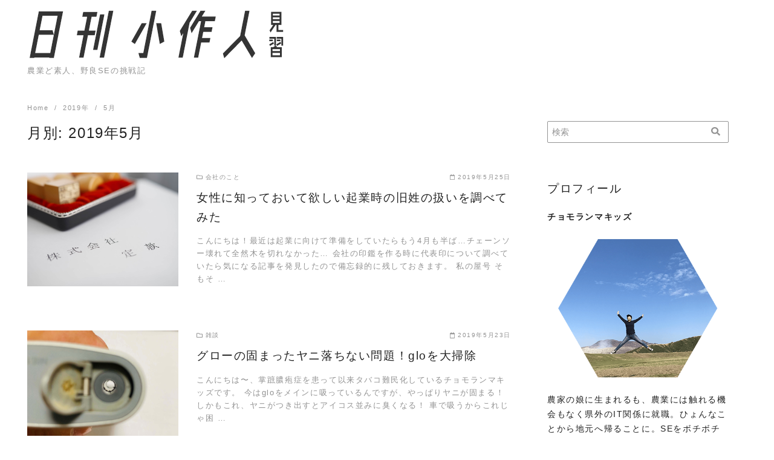

--- FILE ---
content_type: text/html; charset=UTF-8
request_url: https://chomolungma-kids.com/2019/05
body_size: 14291
content:
<!DOCTYPE html>
<html lang="ja"
	prefix="og: https://ogp.me/ns#" >
<head prefix="og: http://ogp.me/ns# fb: http://ogp.me/ns/fb# blog: http://ogp.me/ns/blog#">
<meta charset="UTF-8">
<meta name="viewport" content="width=device-width, initial-scale=1.0">
<meta http-equiv="X-UA-Compatible" content="IE=edge">
<meta name="format-detection" content="telephone=no" />
<title>5月, 2019 | 日刊 小作人(見習)</title>

<!-- All In One SEO Pack 3.6.2[363,396] -->

<meta name="keywords"  content="会社のこと,雑談,台所" />
<meta name="robots" content="noindex,follow" />

<script type="application/ld+json" class="aioseop-schema">{"@context":"https://schema.org","@graph":[{"@type":"Organization","@id":"https://chomolungma-kids.com/#organization","url":"https://chomolungma-kids.com/","name":"日刊 小作人(見習)","sameAs":[],"logo":{"@type":"ImageObject","@id":"https://chomolungma-kids.com/#logo","url":"https://chomolungma-kids.com/w/wp-content/uploads/2018/05/344e5c3bcd8346bcc109f46fc459f645.png","caption":""},"image":{"@id":"https://chomolungma-kids.com/#logo"}},{"@type":"WebSite","@id":"https://chomolungma-kids.com/#website","url":"https://chomolungma-kids.com/","name":"日刊 小作人(見習)","publisher":{"@id":"https://chomolungma-kids.com/#organization"}},{"@type":"CollectionPage","@id":"https://chomolungma-kids.com/2019/05#collectionpage","url":"https://chomolungma-kids.com/2019/05","inLanguage":"ja","name":"月別: 5月 2019","isPartOf":{"@id":"https://chomolungma-kids.com/#website"},"breadcrumb":{"@id":"https://chomolungma-kids.com/2019/05#breadcrumblist"}},{"@type":"BreadcrumbList","@id":"https://chomolungma-kids.com/2019/05#breadcrumblist","itemListElement":[{"@type":"ListItem","position":1,"item":{"@type":"WebPage","@id":"https://chomolungma-kids.com/","url":"https://chomolungma-kids.com/","name":"日刊 小作人(見習)"}},{"@type":"ListItem","position":2,"item":{"@type":"WebPage","@id":"https://chomolungma-kids.com/2019","url":"https://chomolungma-kids.com/2019","name":"年別: 2019"}},{"@type":"ListItem","position":3,"item":{"@type":"WebPage","@id":"https://chomolungma-kids.com/2019/05","url":"https://chomolungma-kids.com/2019/05","name":"月別: 5月 2019"}}]}]}</script>
<link rel="canonical" href="https://chomolungma-kids.com/2019/05" />
			<script type="text/javascript" >
				window.ga=window.ga||function(){(ga.q=ga.q||[]).push(arguments)};ga.l=+new Date;
				ga('create', 'UA-118000111-1', 'auto');
				// Plugins
				
				ga('send', 'pageview');
			</script>
			<script async src="https://www.google-analytics.com/analytics.js"></script>
			<!-- All In One SEO Pack -->
<link rel='dns-prefetch' href='//webfonts.xserver.jp' />
<link rel='dns-prefetch' href='//use.fontawesome.com' />
<link rel='dns-prefetch' href='//s.w.org' />
<link rel="alternate" type="application/rss+xml" title="日刊 小作人(見習) &raquo; フィード" href="https://chomolungma-kids.com/feed" />
<link rel="alternate" type="application/rss+xml" title="日刊 小作人(見習) &raquo; コメントフィード" href="https://chomolungma-kids.com/comments/feed" />
<link rel='stylesheet' id='crayon-css'  href='https://chomolungma-kids.com/w/wp-content/plugins/crayon-syntax-highlighter/css/min/crayon.min.css?ver=_2.7.2_beta'  media='all' />
<link rel='stylesheet' id='wp-block-library-css'  href='https://chomolungma-kids.com/w/wp-includes/css/dist/block-library/style.min.css?ver=5.0.22'  media='all' />
<link rel='stylesheet' id='wp-block-library-theme-css'  href='https://chomolungma-kids.com/w/wp-includes/css/dist/block-library/theme.min.css?ver=5.0.22'  media='all' />
<link rel='stylesheet' id='responsive-lightbox-swipebox-css'  href='https://chomolungma-kids.com/w/wp-content/plugins/responsive-lightbox/assets/swipebox/swipebox.min.css?ver=2.2.3'  media='all' />
<link rel='stylesheet' id='toc-screen-css'  href='https://chomolungma-kids.com/w/wp-content/plugins/table-of-contents-plus/screen.min.css?ver=1509'  media='all' />
<link rel='stylesheet' id='yyi_rinker_stylesheet-css'  href='https://chomolungma-kids.com/w/wp-content/plugins/yyi-rinker/css/style.css?v=1.0.9&#038;ver=5.0.22'  media='all' />
<link rel='stylesheet' id='ys-style-full-css'  href='https://chomolungma-kids.com/w/wp-content/themes/ystandard/css/ys-style-full.min.css?ver=2.16.0'  media='all' />
<style id='ys-style-full-inline-css' type='text/css'>
body{background-color:#ffffff;color:#222222;}.color__font-main{color:#222222;}.color__bg-main{background-color:#222222;}.color__font-sub,input:placeholder-shown,.sidebar .widget_recent_entries a:not(:hover),.sidebar .widget_categories a:not(:hover),.sidebar .widget_archive a:not(:hover),.sidebar .widget_nav_menu a:not(:hover),.sidebar .widget_pages a:not(:hover),.sidebar .widget_meta a:not(:hover),.sidebar .widget_calendar a:not(:hover),.sidebar .widget_ys_ranking a:not(:hover),.sidebar .widget_ys_taxonomy_posts a:not(:hover){color:#939393;}input::-webkit-input-placeholder{color:#939393;}input:-ms-input-placeholder{color:#939393;}input::-moz-placeholder{color:#939393;}.search-field{border-color:#939393;}.color__site-header{background-color:#ffffff;}.color__site-header,.color__site-title, .color__site-title:hover{color:#1e1e1e;}.color__site-dscr{color:#939393;}@media screen and (max-width: 959px) {.color__nav-bg--sp{background-color:#292b2c;}.color__nav-font--sp{color:#ffffff;}.global-nav__btn span{background-color:#292b2c;}#header__nav-toggle:checked~.global-nav__btn span{background-color:#ffffff;}}@media screen and (min-width: 960px) {.color__nav-bg--pc,.global-nav__sub-menu li{background-color:#ffffff;}.color__nav-font--pc{color:#939393;}.global-nav__item:not(.menu-item-has-children):hover{border-bottom:1px solid #939393;}}.site__footer{background-color:#292b2c;}.site__footer,.site__footer a, .site__footer a:hover{color:#ffffff;}.footer-sns__link{background-color:rgba(255,255,255,0.3);}.footer-sns__link:hover{background-color:rgba(255,255,255,0.5);}
</style>
<link rel='stylesheet' id='ys-style-block-css'  href='https://chomolungma-kids.com/w/wp-content/themes/ystandard/css/ys-wp-blocks.min.css?ver=2.16.0'  media='all' />
<link rel='stylesheet' id='style-css-css'  href='https://chomolungma-kids.com/w/wp-content/themes/ystandard-child/style.css?ver=2.16.0'  media='all' />
<script  src='https://chomolungma-kids.com/w/wp-includes/js/jquery/jquery.js?ver=1.12.4'></script>
<script  src='https://chomolungma-kids.com/w/wp-includes/js/jquery/jquery-migrate.min.js?ver=1.4.1'></script>
<script type='text/javascript'>
/* <![CDATA[ */
var CrayonSyntaxSettings = {"version":"_2.7.2_beta","is_admin":"0","ajaxurl":"https:\/\/chomolungma-kids.com\/w\/wp-admin\/admin-ajax.php","prefix":"crayon-","setting":"crayon-setting","selected":"crayon-setting-selected","changed":"crayon-setting-changed","special":"crayon-setting-special","orig_value":"data-orig-value","debug":""};
var CrayonSyntaxStrings = {"copy":"Press %s to Copy, %s to Paste","minimize":"Click To Expand Code"};
/* ]]> */
</script>
<script  src='https://chomolungma-kids.com/w/wp-content/plugins/crayon-syntax-highlighter/js/min/crayon.min.js?ver=_2.7.2_beta'></script>
<script  src='//webfonts.xserver.jp/js/xserver.js?ver=1.1.0'></script>
<script  src='https://chomolungma-kids.com/w/wp-content/plugins/responsive-lightbox/assets/swipebox/jquery.swipebox.min.js?ver=2.2.3'></script>
<script  src='https://chomolungma-kids.com/w/wp-content/plugins/responsive-lightbox/assets/infinitescroll/infinite-scroll.pkgd.min.js?ver=5.0.22'></script>
<script type='text/javascript'>
/* <![CDATA[ */
var rlArgs = {"script":"swipebox","selector":"lightbox","customEvents":"","activeGalleries":"1","animation":"1","hideCloseButtonOnMobile":"0","removeBarsOnMobile":"0","hideBars":"1","hideBarsDelay":"5000","videoMaxWidth":"1080","useSVG":"1","loopAtEnd":"0","woocommerce_gallery":"0","ajaxurl":"https:\/\/chomolungma-kids.com\/w\/wp-admin\/admin-ajax.php","nonce":"8deb3c8215"};
/* ]]> */
</script>
<script  src='https://chomolungma-kids.com/w/wp-content/plugins/responsive-lightbox/js/front.js?ver=2.2.3'></script>
<link rel="EditURI" type="application/rsd+xml" title="RSD" href="https://chomolungma-kids.com/w/xmlrpc.php?rsd" />
<link rel="wlwmanifest" type="application/wlwmanifest+xml" href="https://chomolungma-kids.com/w/wp-includes/wlwmanifest.xml" /> 
<style type="text/css">div#toc_container ul li {font-size: 100%;}</style><meta name="robots" content="noindex,follow">
<meta property="og:site_name" content="日刊 小作人(見習)" />
<meta property="og:locale" content="ja_JP" />
<meta property="og:type" content="website" />
<meta name="twitter:card" content="summary_large_image" />
</head>
<!-- head -->
<body class="archive date wp-custom-logo ystandard ystd no-amp entry-list--list">
<div id="page" class="site">
	<a class="skip-link screen-reader-text" href="#content">Skip to content</a>
	<header id="masthead" class="header site-header color__site-header">
				<div class="header__container container">
			<div class="header--1row">
				<div class="site-branding header__branding">
					<h1 class="site-title header__title color__site-title clear-headline"><a href="https://chomolungma-kids.com/" rel="home"><img width="428" height="81" src="https://chomolungma-kids.com/w/wp-content/uploads/2018/05/344e5c3bcd8346bcc109f46fc459f645.png" class="custom-logo" alt="日刊 小作人(見習)" srcset="https://chomolungma-kids.com/w/wp-content/uploads/2018/05/344e5c3bcd8346bcc109f46fc459f645.png 428w, https://chomolungma-kids.com/w/wp-content/uploads/2018/05/344e5c3bcd8346bcc109f46fc459f645-300x57.png 300w" sizes="(max-width: 428px) 100vw, 428px" /></a></h1><p class="site-description header__dscr color__site-dscr">農業ど素人、野良SEの挑戦記</p>				</div><!-- .site-branding -->
				<div class="header__nav">
									</div><!-- .header__nav -->
			</div><!-- .header_row -->
		</div><!-- .header__container -->
			</header><!-- .header .site-header -->
				<div id="content" class="site-content site__content">
	<div id="breadcrumbs" class="breadcrumbs">
	<div class="container">
		<ol class="breadcrumbs__list list-style--none color__font-sub" itemscope itemtype="http://schema.org/BreadcrumbList">
							<li class="breadcrumbs__item" itemprop="itemListElement" itemscope itemtype="http://schema.org/ListItem">
											<a class="color__font-sub" itemscope itemtype="http://schema.org/Thing" itemprop="item" href="https://chomolungma-kids.com/">
							<span itemprop="name">Home</span>
						</a>
										<meta itemprop="position" content="1" />
				</li>
							<li class="breadcrumbs__item" itemprop="itemListElement" itemscope itemtype="http://schema.org/ListItem">
											<a class="color__font-sub" itemscope itemtype="http://schema.org/Thing" itemprop="item" href="https://chomolungma-kids.com/2019">
							<span itemprop="name">2019年</span>
						</a>
										<meta itemprop="position" content="2" />
				</li>
							<li class="breadcrumbs__item" itemprop="itemListElement" itemscope itemtype="http://schema.org/ListItem">
											<span itemscope itemtype="http://schema.org/Thing" itemprop="item">
							<span itemprop="name">5月</span>
						</span>
										<meta itemprop="position" content="3" />
				</li>
					</ol>
	</div><!-- .container -->
</div><!-- #breadcrumbs.breadcrumbs --><div class="container">
	<div class="content-area content__wrap">
		<main id="main" class="site-main content__main archive__main">
										<header class="page-header archive__header">
	<h2 class="page-title archive__title clear-headline">月別: 2019年5月</h2></header><!-- .page-header -->				<div class="archive__list">
					<article id="post-885" class="entry-list clearfix post-885 post type-post status-publish format-standard has-post-thumbnail category-108">
	<div class="entry-list__thumbnail image-mask__wrap">
		<a href="https://chomolungma-kids.com/2019/05/25/885" class="entry-list__link ratio ratio__4-3">
							<figure class="entry-list__figure ratio__item ratio__image">
					<img width="1920" height="1440" src="https://chomolungma-kids.com/w/wp-content/uploads/2019/04/2c2b557c63b2f85f530779421228da89_m.jpg" class="entry-list__image wp-post-image" alt="" srcset="https://chomolungma-kids.com/w/wp-content/uploads/2019/04/2c2b557c63b2f85f530779421228da89_m.jpg 1920w, https://chomolungma-kids.com/w/wp-content/uploads/2019/04/2c2b557c63b2f85f530779421228da89_m-300x225.jpg 300w, https://chomolungma-kids.com/w/wp-content/uploads/2019/04/2c2b557c63b2f85f530779421228da89_m-768x576.jpg 768w, https://chomolungma-kids.com/w/wp-content/uploads/2019/04/2c2b557c63b2f85f530779421228da89_m-1024x768.jpg 1024w" sizes="(max-width: 1920px) 100vw, 1920px" />				</figure>
						<div class="image-mask flex flex--c-c">
				<p class="image-mask__text ">READ MORE</p>
			</div><!-- .image-mask -->
		</a>
	</div>
	<div class="entry-list__detail">
		<div class="entry__meta entry-list__meta color__font-sub flex flex--j-between">
							<p class="entry-list__cat"><i class="far fa-folder"></i><span class="category category-%e4%bc%9a%e7%a4%be%e3%81%ae%e3%81%93%e3%81%a8">会社のこと</span></p><!-- .entry-list__cat -->
										<p class="entry-list__date"><i class="far fa-calendar"></i><time class="updated" datetime="2019-05-25">2019年5月25日</time>
				</p><!-- .entry-list__date -->
					</div>
		<h3 class="entry-title entry-list__title clear-headline"><a class="entry-list__link" href="https://chomolungma-kids.com/2019/05/25/885">女性に知っておいて欲しい起業時の旧姓の扱いを調べてみた</a></h3>		<div class="entry-excerpt entry-list__excerpt color__font-sub">
			<p>こんにちは！最近は起業に向けて準備をしていたらもう4月も半ば…チェーンソー壊れて全然木を切れなかった… 会社の印鑑を作る時に代表印について調べていたら気になる記事を発見したので備忘録的に残しておきます。 私の屋号 そもそ …</p>
		</div><!-- .entry-list__excerpt -->
		<div class="entry__meta">
					</div><!-- .entry__meta -->
	</div><!-- .entry-list__detail -->
</article><!-- #post-## --><article id="post-889" class="entry-list clearfix post-889 post type-post status-publish format-standard has-post-thumbnail category-52">
	<div class="entry-list__thumbnail image-mask__wrap">
		<a href="https://chomolungma-kids.com/2019/05/23/889" class="entry-list__link ratio ratio__4-3">
							<figure class="entry-list__figure ratio__item ratio__image">
					<img width="3024" height="2094" src="https://chomolungma-kids.com/w/wp-content/uploads/2019/05/eae7fab0416674503eaf24510bb9a858.jpg" class="entry-list__image wp-post-image" alt="" srcset="https://chomolungma-kids.com/w/wp-content/uploads/2019/05/eae7fab0416674503eaf24510bb9a858.jpg 3024w, https://chomolungma-kids.com/w/wp-content/uploads/2019/05/eae7fab0416674503eaf24510bb9a858-300x208.jpg 300w, https://chomolungma-kids.com/w/wp-content/uploads/2019/05/eae7fab0416674503eaf24510bb9a858-768x532.jpg 768w, https://chomolungma-kids.com/w/wp-content/uploads/2019/05/eae7fab0416674503eaf24510bb9a858-1024x709.jpg 1024w" sizes="(max-width: 3024px) 100vw, 3024px" />				</figure>
						<div class="image-mask flex flex--c-c">
				<p class="image-mask__text ">READ MORE</p>
			</div><!-- .image-mask -->
		</a>
	</div>
	<div class="entry-list__detail">
		<div class="entry__meta entry-list__meta color__font-sub flex flex--j-between">
							<p class="entry-list__cat"><i class="far fa-folder"></i><span class="category category-%e9%9b%91%e8%ab%87">雑談</span></p><!-- .entry-list__cat -->
										<p class="entry-list__date"><i class="far fa-calendar"></i><time class="updated" datetime="2019-05-23">2019年5月23日</time>
				</p><!-- .entry-list__date -->
					</div>
		<h3 class="entry-title entry-list__title clear-headline"><a class="entry-list__link" href="https://chomolungma-kids.com/2019/05/23/889">グローの固まったヤニ落ちない問題！gloを大掃除</a></h3>		<div class="entry-excerpt entry-list__excerpt color__font-sub">
			<p>こんにちは〜、掌蹠膿疱症を患って以来タバコ難民化しているチョモランマキッズです。 今はgloをメインに吸っているんですが、やっぱりヤニが固まる！しかもこれ、ヤニがつき出すとアイコス並みに臭くなる！ 車で吸うからこれじゃ困 …</p>
		</div><!-- .entry-list__excerpt -->
		<div class="entry__meta">
					</div><!-- .entry__meta -->
	</div><!-- .entry-list__detail -->
</article><!-- #post-## --><article id="post-1627" class="entry-list clearfix post-1627 post type-post status-publish format-standard has-post-thumbnail category-kitchen">
	<div class="entry-list__thumbnail image-mask__wrap">
		<a href="https://chomolungma-kids.com/2019/05/05/1627" class="entry-list__link ratio ratio__4-3">
							<figure class="entry-list__figure ratio__item ratio__image">
					<img width="4032" height="3024" src="https://chomolungma-kids.com/w/wp-content/uploads/2020/10/IMG_1778.jpg" class="entry-list__image wp-post-image" alt="" srcset="https://chomolungma-kids.com/w/wp-content/uploads/2020/10/IMG_1778.jpg 4032w, https://chomolungma-kids.com/w/wp-content/uploads/2020/10/IMG_1778-300x225.jpg 300w, https://chomolungma-kids.com/w/wp-content/uploads/2020/10/IMG_1778-768x576.jpg 768w, https://chomolungma-kids.com/w/wp-content/uploads/2020/10/IMG_1778-1024x768.jpg 1024w" sizes="(max-width: 4032px) 100vw, 4032px" />				</figure>
						<div class="image-mask flex flex--c-c">
				<p class="image-mask__text ">READ MORE</p>
			</div><!-- .image-mask -->
		</a>
	</div>
	<div class="entry-list__detail">
		<div class="entry__meta entry-list__meta color__font-sub flex flex--j-between">
							<p class="entry-list__cat"><i class="far fa-folder"></i><span class="category category-kitchen">台所</span></p><!-- .entry-list__cat -->
										<p class="entry-list__date"><i class="far fa-calendar"></i><time class="updated" datetime="2019-05-05">2019年5月5日</time>
				</p><!-- .entry-list__date -->
					</div>
		<h3 class="entry-title entry-list__title clear-headline"><a class="entry-list__link" href="https://chomolungma-kids.com/2019/05/05/1627">しいたけ&#038;なめこ原木栽培-菌接種編-</a></h3>		<div class="entry-excerpt entry-list__excerpt color__font-sub">
			<p>どんも！手練れのおばあさんに憧れて椎茸とナメコを家で食べたくて原木を前回は準備しました！ 少し遅くなってしまいましたが、菌を接種していこうと思います！ それでは手順を見ていきましょ〜！ 用意した菌 しいたけ 椎茸種駒 【 …</p>
		</div><!-- .entry-list__excerpt -->
		<div class="entry__meta">
					</div><!-- .entry__meta -->
	</div><!-- .entry-list__detail -->
</article><!-- #post-## -->				</div><!-- .archive__list -->
				<nav class="pagination flex flex--j-center">
				<span class="pagination__item pagination__item--current flex flex--c-c">1</span>
			</nav>								</main><!-- .site-main -->
		<aside id="secondary" class="sidebar sidebar-widget widget-area">
		<div id="sidebar-wrapper" class="sidebar-wrapper">
							<div id="sidebar-widget" class="sidebar__widget clearfix">
					<div id="search-2" class="widget widget_search"><form role="search" method="get" class="search-form" action="https://chomolungma-kids.com/">
	<label>
		<input type="search" class="search-field color__font-sub" placeholder="検索" value="" name="s" />
	</label>
	<button type="submit" class="search-submit color__font-sub"><i class="fas fa-search"></i></button>
</form></div><div id="text-2" class="widget widget_text"><h2 class="widget-title">プロフィール</h2>			<div class="textwidget"><p><b>チョモランマキッズ</b><br />
<img src="https://chomolungma-kids.com/w/wp-content/uploads/2018/05/c8153eab0f60bc9e21bb2ab8651ee8d5.png" alt="" /><br />農家の娘に生まれるも、農業には触れる機会もなく県外のIT関係に就職。ひょんなことから地元へ帰ることに。SEをボチボチやりながら実家の手伝いをやってます。今は事務所が欲しくて、廃墟をリフォーム中。</p>
</div>
		</div>		<div id="recent-posts-2" class="widget widget_recent_entries">		<h2 class="widget-title">最近の投稿</h2>		<ul>
											<li>
					<a href="https://chomolungma-kids.com/2025/09/19/1770">片手でめくれる単語帳をフレックスノートでつくった</a>
									</li>
											<li>
					<a href="https://chomolungma-kids.com/2025/07/04/1764">ランニングと貧血と内膜ポリープ</a>
									</li>
											<li>
					<a href="https://chomolungma-kids.com/2025/06/27/1751">子宮内膜ポリープ摘出後２ヶ月。PMSを治したい全女性に捧ぐ</a>
									</li>
											<li>
					<a href="https://chomolungma-kids.com/2025/06/27/1749">子宮内膜 ポリープ を 掻爬 で摘出</a>
									</li>
											<li>
					<a href="https://chomolungma-kids.com/2025/04/29/1747">子宮内膜ポリープを取るまでにしていること</a>
									</li>
					</ul>
		</div><div id="tag_cloud-2" class="widget widget_tag_cloud"><h2 class="widget-title">おすすめタグ</h2><div class="tagcloud"><a href="https://chomolungma-kids.com/tag/diy" class="tag-cloud-link tag-link-20 tag-link-position-1" style="font-size: 18.181818181818pt;" aria-label="DIY (4個の項目)">DIY</a>
<a href="https://chomolungma-kids.com/tag/envelope" class="tag-cloud-link tag-link-58 tag-link-position-2" style="font-size: 8pt;" aria-label="envelope (1個の項目)">envelope</a>
<a href="https://chomolungma-kids.com/tag/git" class="tag-cloud-link tag-link-3 tag-link-position-3" style="font-size: 8pt;" aria-label="Git (1個の項目)">Git</a>
<a href="https://chomolungma-kids.com/tag/material-dashboard" class="tag-cloud-link tag-link-126 tag-link-position-4" style="font-size: 12.581818181818pt;" aria-label="material dashboard (2個の項目)">material dashboard</a>
<a href="https://chomolungma-kids.com/tag/material%e3%83%87%e3%82%b6%e3%82%a4%e3%83%b3" class="tag-cloud-link tag-link-125 tag-link-position-5" style="font-size: 12.581818181818pt;" aria-label="materialデザイン (2個の項目)">materialデザイン</a>
<a href="https://chomolungma-kids.com/tag/minimalight" class="tag-cloud-link tag-link-56 tag-link-position-6" style="font-size: 8pt;" aria-label="minimalight (1個の項目)">minimalight</a>
<a href="https://chomolungma-kids.com/tag/shelt" class="tag-cloud-link tag-link-57 tag-link-position-7" style="font-size: 8pt;" aria-label="shelt (1個の項目)">shelt</a>
<a href="https://chomolungma-kids.com/tag/sourcetree" class="tag-cloud-link tag-link-5 tag-link-position-8" style="font-size: 8pt;" aria-label="Sourcetree (1個の項目)">Sourcetree</a>
<a href="https://chomolungma-kids.com/tag/ssh" class="tag-cloud-link tag-link-4 tag-link-position-9" style="font-size: 8pt;" aria-label="SSH (1個の項目)">SSH</a>
<a href="https://chomolungma-kids.com/tag/standardsply" class="tag-cloud-link tag-link-55 tag-link-position-10" style="font-size: 8pt;" aria-label="standardsply (1個の項目)">standardsply</a>
<a href="https://chomolungma-kids.com/tag/vue" class="tag-cloud-link tag-link-123 tag-link-position-11" style="font-size: 12.581818181818pt;" aria-label="Vue (2個の項目)">Vue</a>
<a href="https://chomolungma-kids.com/tag/vuetify" class="tag-cloud-link tag-link-124 tag-link-position-12" style="font-size: 12.581818181818pt;" aria-label="Vuetify (2個の項目)">Vuetify</a>
<a href="https://chomolungma-kids.com/tag/%e3%82%a6%e3%82%b8%e8%99%ab" class="tag-cloud-link tag-link-54 tag-link-position-13" style="font-size: 8pt;" aria-label="ウジ虫 (1個の項目)">ウジ虫</a>
<a href="https://chomolungma-kids.com/tag/%e3%82%a8%e3%83%83%e3%82%af%e3%82%b9%e3%82%b5%e3%83%bc%e3%83%90%e3%83%bc" class="tag-cloud-link tag-link-2 tag-link-position-14" style="font-size: 8pt;" aria-label="エックスサーバー (1個の項目)">エックスサーバー</a>
<a href="https://chomolungma-kids.com/tag/%e3%82%aa%e3%82%a4%e3%83%ab%e3%82%b9%e3%83%86%e3%82%a4%e3%83%b3" class="tag-cloud-link tag-link-21 tag-link-position-15" style="font-size: 8pt;" aria-label="オイルステイン (1個の項目)">オイルステイン</a>
<a href="https://chomolungma-kids.com/tag/%e3%82%ad%e3%82%af%e3%83%a9%e3%82%b2" class="tag-cloud-link tag-link-34 tag-link-position-16" style="font-size: 8pt;" aria-label="キクラゲ (1個の項目)">キクラゲ</a>
<a href="https://chomolungma-kids.com/tag/%e3%82%ad%e3%83%8e%e3%82%b3" class="tag-cloud-link tag-link-35 tag-link-position-17" style="font-size: 8pt;" aria-label="キノコ (1個の項目)">キノコ</a>
<a href="https://chomolungma-kids.com/tag/%e3%82%b1%e3%83%ac%e3%83%b3%e4%bd%9c%e6%a5%ad" class="tag-cloud-link tag-link-23 tag-link-position-18" style="font-size: 8pt;" aria-label="ケレン作業 (1個の項目)">ケレン作業</a>
<a href="https://chomolungma-kids.com/tag/%e3%82%b5%e3%83%93%e3%82%ad%e3%83%a9%e3%83%bc%e3%83%97%e3%83%ad" class="tag-cloud-link tag-link-22 tag-link-position-19" style="font-size: 8pt;" aria-label="サビキラープロ (1個の項目)">サビキラープロ</a>
<a href="https://chomolungma-kids.com/tag/%e3%82%b5%e3%83%93%e8%90%bd%e3%81%97" class="tag-cloud-link tag-link-24 tag-link-position-20" style="font-size: 8pt;" aria-label="サビ落し (1個の項目)">サビ落し</a>
<a href="https://chomolungma-kids.com/tag/%e3%82%b5%e3%83%93%e8%bb%a2%e6%8f%9b%e6%9d%90" class="tag-cloud-link tag-link-28 tag-link-position-21" style="font-size: 8pt;" aria-label="サビ転換材 (1個の項目)">サビ転換材</a>
<a href="https://chomolungma-kids.com/tag/%e3%83%93%e3%82%aa%e3%83%81%e3%83%b3" class="tag-cloud-link tag-link-80 tag-link-position-22" style="font-size: 12.581818181818pt;" aria-label="ビオチン (2個の項目)">ビオチン</a>
<a href="https://chomolungma-kids.com/tag/%e3%83%93%e3%82%bf%e3%83%9f%e3%83%b3c" class="tag-cloud-link tag-link-82 tag-link-position-23" style="font-size: 12.581818181818pt;" aria-label="ビタミンC (2個の項目)">ビタミンC</a>
<a href="https://chomolungma-kids.com/tag/%e3%83%95%e3%83%ad%e3%83%bc%e3%83%aa%e3%83%b3%e3%82%b0" class="tag-cloud-link tag-link-51 tag-link-position-24" style="font-size: 8pt;" aria-label="フローリング (1個の項目)">フローリング</a>
<a href="https://chomolungma-kids.com/tag/%e3%83%9f%e3%83%a4%e3%83%aa%e3%82%b5%e3%83%b3" class="tag-cloud-link tag-link-81 tag-link-position-25" style="font-size: 12.581818181818pt;" aria-label="ミヤリサン (2個の項目)">ミヤリサン</a>
<a href="https://chomolungma-kids.com/tag/%e4%b8%bb%e5%a9%a6%e6%b9%bf%e7%96%b9" class="tag-cloud-link tag-link-71 tag-link-position-26" style="font-size: 20.218181818182pt;" aria-label="主婦湿疹 (5個の項目)">主婦湿疹</a>
<a href="https://chomolungma-kids.com/tag/%e5%88%86%e8%9c%82" class="tag-cloud-link tag-link-39 tag-link-position-27" style="font-size: 8pt;" aria-label="分蜂 (1個の項目)">分蜂</a>
<a href="https://chomolungma-kids.com/tag/%e5%a1%97%e8%a3%85" class="tag-cloud-link tag-link-19 tag-link-position-28" style="font-size: 8pt;" aria-label="塗装 (1個の項目)">塗装</a>
<a href="https://chomolungma-kids.com/tag/%e5%ae%8c%e6%b2%bb" class="tag-cloud-link tag-link-120 tag-link-position-29" style="font-size: 12.581818181818pt;" aria-label="完治 (2個の項目)">完治</a>
<a href="https://chomolungma-kids.com/tag/%e5%ba%8a%e5%bc%b5%e3%82%8a" class="tag-cloud-link tag-link-50 tag-link-position-30" style="font-size: 8pt;" aria-label="床張り (1個の項目)">床張り</a>
<a href="https://chomolungma-kids.com/tag/%e6%8e%8c%e8%b9%a0%e8%86%bf%e7%96%b1%e7%97%87" class="tag-cloud-link tag-link-70 tag-link-position-31" style="font-size: 22pt;" aria-label="掌蹠膿疱症 (6個の項目)">掌蹠膿疱症</a>
<a href="https://chomolungma-kids.com/tag/%e6%a0%b9%e5%a4%aa" class="tag-cloud-link tag-link-49 tag-link-position-32" style="font-size: 8pt;" aria-label="根太 (1個の項目)">根太</a>
<a href="https://chomolungma-kids.com/tag/%e6%b0%b4%e6%b3%a1" class="tag-cloud-link tag-link-72 tag-link-position-33" style="font-size: 18.181818181818pt;" aria-label="水泡 (4個の項目)">水泡</a>
<a href="https://chomolungma-kids.com/tag/%e6%b1%97%e7%96%b1" class="tag-cloud-link tag-link-115 tag-link-position-34" style="font-size: 12.581818181818pt;" aria-label="汗疱 (2個の項目)">汗疱</a>
<a href="https://chomolungma-kids.com/tag/%e6%b9%bf%e7%96%b9" class="tag-cloud-link tag-link-74 tag-link-position-35" style="font-size: 12.581818181818pt;" aria-label="湿疹 (2個の項目)">湿疹</a>
<a href="https://chomolungma-kids.com/tag/%e7%97%9b%e3%81%bf" class="tag-cloud-link tag-link-121 tag-link-position-36" style="font-size: 12.581818181818pt;" aria-label="痛み (2個の項目)">痛み</a>
<a href="https://chomolungma-kids.com/tag/%e8%85%90%e9%a3%9f" class="tag-cloud-link tag-link-30 tag-link-position-37" style="font-size: 8pt;" aria-label="腐食 (1個の項目)">腐食</a>
<a href="https://chomolungma-kids.com/tag/%e8%87%aa%e7%94%9f" class="tag-cloud-link tag-link-36 tag-link-position-38" style="font-size: 8pt;" aria-label="自生 (1個の項目)">自生</a>
<a href="https://chomolungma-kids.com/tag/%e8%9b%86%e8%99%ab" class="tag-cloud-link tag-link-53 tag-link-position-39" style="font-size: 12.581818181818pt;" aria-label="蛆虫 (2個の項目)">蛆虫</a>
<a href="https://chomolungma-kids.com/tag/%e8%b5%a4%e3%82%b5%e3%83%93" class="tag-cloud-link tag-link-26 tag-link-position-40" style="font-size: 8pt;" aria-label="赤サビ (1個の項目)">赤サビ</a>
<a href="https://chomolungma-kids.com/tag/%e8%b5%a4%e9%8c%86" class="tag-cloud-link tag-link-25 tag-link-position-41" style="font-size: 8pt;" aria-label="赤錆 (1個の項目)">赤錆</a>
<a href="https://chomolungma-kids.com/tag/%e8%be%b2%e5%ae%b6" class="tag-cloud-link tag-link-40 tag-link-position-42" style="font-size: 12.581818181818pt;" aria-label="農家 (2個の項目)">農家</a>
<a href="https://chomolungma-kids.com/tag/%e9%89%84" class="tag-cloud-link tag-link-29 tag-link-position-43" style="font-size: 8pt;" aria-label="鉄 (1個の項目)">鉄</a>
<a href="https://chomolungma-kids.com/tag/%e9%a4%8a%e8%9c%82" class="tag-cloud-link tag-link-38 tag-link-position-44" style="font-size: 8pt;" aria-label="養蜂 (1個の項目)">養蜂</a>
<a href="https://chomolungma-kids.com/tag/%e9%bb%92%e3%82%b5%e3%83%93" class="tag-cloud-link tag-link-27 tag-link-position-45" style="font-size: 8pt;" aria-label="黒サビ (1個の項目)">黒サビ</a></div>
</div><div id="categories-2" class="widget widget_categories"><h2 class="widget-title">カテゴリー</h2>		<ul>
	<li class="cat-item cat-item-10"><a href="https://chomolungma-kids.com/category/diy" >DIY</a>
<ul class='children'>
	<li class="cat-item cat-item-47"><a href="https://chomolungma-kids.com/category/diy/inside" >内装</a>
</li>
	<li class="cat-item cat-item-18"><a href="https://chomolungma-kids.com/category/diy/paint" >塗装</a>
</li>
	<li class="cat-item cat-item-11"><a href="https://chomolungma-kids.com/category/diy/gaiheki" >外壁</a>
</li>
	<li class="cat-item cat-item-128"><a href="https://chomolungma-kids.com/category/diy/restore" >家電修理</a>
</li>
	<li class="cat-item cat-item-12"><a href="https://chomolungma-kids.com/category/diy/roof" >屋根</a>
</li>
</ul>
</li>
	<li class="cat-item cat-item-84"><a href="https://chomolungma-kids.com/category/bike" >カフェレーサー化計画</a>
</li>
	<li class="cat-item cat-item-122"><a href="https://chomolungma-kids.com/category/%e3%82%ac%e3%82%b8%e3%82%a7%e3%83%83%e3%83%88" >ガジェット</a>
</li>
	<li class="cat-item cat-item-6"><a href="https://chomolungma-kids.com/category/system" >システム</a>
<ul class='children'>
	<li class="cat-item cat-item-7"><a href="https://chomolungma-kids.com/category/system/dev" >開発環境</a>
</li>
</ul>
</li>
	<li class="cat-item cat-item-32"><a href="https://chomolungma-kids.com/category/friends" >仲間</a>
<ul class='children'>
	<li class="cat-item cat-item-138"><a href="https://chomolungma-kids.com/category/friends/bsf" >アメリカミズアブ-ブラックソルジャーフライ-</a>
</li>
	<li class="cat-item cat-item-33"><a href="https://chomolungma-kids.com/category/friends/chicken" >ニワトリ</a>
</li>
	<li class="cat-item cat-item-17"><a href="https://chomolungma-kids.com/category/friends/beekeepingbee" >養蜂</a>
</li>
</ul>
</li>
	<li class="cat-item cat-item-108"><a href="https://chomolungma-kids.com/category/%e4%bc%9a%e7%a4%be%e3%81%ae%e3%81%93%e3%81%a8" >会社のこと</a>
</li>
	<li class="cat-item cat-item-155"><a href="https://chomolungma-kids.com/category/condition" >体調の記録</a>
</li>
	<li class="cat-item cat-item-149"><a href="https://chomolungma-kids.com/category/%e5%81%a5%e5%ba%b7%e3%83%bb%e3%82%b5%e3%83%97%e3%83%aa" >健康・サプリ</a>
</li>
	<li class="cat-item cat-item-37"><a href="https://chomolungma-kids.com/category/kitchen" >台所</a>
</li>
	<li class="cat-item cat-item-48"><a href="https://chomolungma-kids.com/category/%e6%8e%8c%e8%b9%a0%e8%86%bf%e7%96%b1%e7%97%87%e3%81%97%e3%82%87%e3%81%86%e3%81%9b%e3%81%8d%e3%81%ae%e3%81%bb%e3%81%86%e3%81%97%e3%82%87%e3%81%86" >掌蹠膿疱症(しょうせきのほうしょう)</a>
<ul class='children'>
	<li class="cat-item cat-item-142"><a href="https://chomolungma-kids.com/category/%e6%8e%8c%e8%b9%a0%e8%86%bf%e7%96%b1%e7%97%87%e3%81%97%e3%82%87%e3%81%86%e3%81%9b%e3%81%8d%e3%81%ae%e3%81%bb%e3%81%86%e3%81%97%e3%82%87%e3%81%86/%e8%85%b8%e6%b4%bb" >腸活</a>
</li>
</ul>
</li>
	<li class="cat-item cat-item-13"><a href="https://chomolungma-kids.com/category/forestry" >木こりごっこ</a>
<ul class='children'>
	<li class="cat-item cat-item-15"><a href="https://chomolungma-kids.com/category/forestry/trees" >雑木林</a>
</li>
</ul>
</li>
	<li class="cat-item cat-item-1"><a href="https://chomolungma-kids.com/category/%e6%9c%aa%e5%88%86%e9%a1%9e" >未分類</a>
</li>
	<li class="cat-item cat-item-8"><a href="https://chomolungma-kids.com/category/agri" >農家</a>
<ul class='children'>
	<li class="cat-item cat-item-9"><a href="https://chomolungma-kids.com/category/agri/sansai" >山菜</a>
</li>
	<li class="cat-item cat-item-31"><a href="https://chomolungma-kids.com/category/agri/grass" >草</a>
</li>
	<li class="cat-item cat-item-46"><a href="https://chomolungma-kids.com/category/agri/%e9%81%93%e5%85%b7" >道具</a>
</li>
</ul>
</li>
	<li class="cat-item cat-item-52"><a href="https://chomolungma-kids.com/category/%e9%9b%91%e8%ab%87" >雑談</a>
</li>
		</ul>
</div><div id="archives-2" class="widget widget_archive"><h2 class="widget-title">アーカイブ</h2>		<ul>
			<li><a href='https://chomolungma-kids.com/2025/09'>2025年9月</a></li>
	<li><a href='https://chomolungma-kids.com/2025/07'>2025年7月</a></li>
	<li><a href='https://chomolungma-kids.com/2025/06'>2025年6月</a></li>
	<li><a href='https://chomolungma-kids.com/2025/04'>2025年4月</a></li>
	<li><a href='https://chomolungma-kids.com/2025/03'>2025年3月</a></li>
	<li><a href='https://chomolungma-kids.com/2025/02'>2025年2月</a></li>
	<li><a href='https://chomolungma-kids.com/2024/11'>2024年11月</a></li>
	<li><a href='https://chomolungma-kids.com/2024/09'>2024年9月</a></li>
	<li><a href='https://chomolungma-kids.com/2024/01'>2024年1月</a></li>
	<li><a href='https://chomolungma-kids.com/2020/10'>2020年10月</a></li>
	<li><a href='https://chomolungma-kids.com/2020/09'>2020年9月</a></li>
	<li><a href='https://chomolungma-kids.com/2020/08'>2020年8月</a></li>
	<li><a href='https://chomolungma-kids.com/2020/07'>2020年7月</a></li>
	<li><a href='https://chomolungma-kids.com/2020/06'>2020年6月</a></li>
	<li><a href='https://chomolungma-kids.com/2020/05'>2020年5月</a></li>
	<li><a href='https://chomolungma-kids.com/2020/04'>2020年4月</a></li>
	<li><a href='https://chomolungma-kids.com/2020/02'>2020年2月</a></li>
	<li><a href='https://chomolungma-kids.com/2019/11'>2019年11月</a></li>
	<li><a href='https://chomolungma-kids.com/2019/10'>2019年10月</a></li>
	<li><a href='https://chomolungma-kids.com/2019/05'>2019年5月</a></li>
	<li><a href='https://chomolungma-kids.com/2019/03'>2019年3月</a></li>
	<li><a href='https://chomolungma-kids.com/2019/02'>2019年2月</a></li>
	<li><a href='https://chomolungma-kids.com/2019/01'>2019年1月</a></li>
	<li><a href='https://chomolungma-kids.com/2018/10'>2018年10月</a></li>
	<li><a href='https://chomolungma-kids.com/2018/09'>2018年9月</a></li>
	<li><a href='https://chomolungma-kids.com/2018/08'>2018年8月</a></li>
	<li><a href='https://chomolungma-kids.com/2018/07'>2018年7月</a></li>
	<li><a href='https://chomolungma-kids.com/2018/05'>2018年5月</a></li>
	<li><a href='https://chomolungma-kids.com/2018/04'>2018年4月</a></li>
		</ul>
		</div>				</div>
								</div>
</aside><!-- .sidebar .widget-area -->
	</div><!-- .content-area -->
</div><!-- .container -->
	</div><!-- .site-content -->
		<footer id="footer" class="site-footer site__footer">
		<div class="container">
			<div class="site-info site__info footer__section">
	Copyright &copy; 2026 <a href="https://chomolungma-kids.com/" rel="home">日刊 小作人(見習)</a> All Rights Reserved.</div>		</div><!-- .container -->
	</footer><!-- .site-footer -->
</div><!-- .site -->
<script type="application/ld+json">[
    {
        "@context": "http://schema.org",
        "@type": "Article",
        "mainEntityOfPage": {
            "@type": "WebPage",
            "@id": "https://chomolungma-kids.com/2019/05/25/885"
        },
        "name": "女性に知っておいて欲しい起業時の旧姓の扱いを調べてみた",
        "headline": "女性に知っておいて欲しい起業時の旧姓の扱いを調べてみた",
        "description": "こんにちは！最近は起業に向けて準備をしていたらもう4月も半ば…チェーンソー壊れて全然木を切れなかった… 会社の印鑑を作る時に代表印について調べていたら気になる記事を発見したので備忘録的に残しておきます。 私の屋号 そもそ",
        "articleBody": "こんにちは！最近は起業に向けて準備をしていたらもう4月も半ば…チェーンソー壊れて全然木を切れなかった… 会社の印鑑を作る時に代表印について調べていたら気になる記事を発見したので備忘録的に残しておきます。 私の屋号 そもそもなのですが、私は現在自営業として税務署に届出をしています。なので税務署から色々書類やら、下請業法のアンケートなどなど色々届きますw 自営業をされている方はご存知かと思いますが、開業届には「屋号」の登録ができますよね。屋号はいくつあっても構わないからとりあえず羅列で書いて、領収書はどれか当てはまるものを使えばいいよ！と、税務署のおっちゃんに言われたので今4つの屋号を使い回しています。※でも税務署の人って言うことがみんなバラバラで全然信用がおけないですw 屋号1(会社名的なもの)　請求書とかに書いてる名前主にシステムで使用屋号2(店舗の名前)　店舗で発行する領収書に屋号1をプラスして記載　結婚後の姓名　契約が必要な時には本名で書く結婚前の姓名　取引先から呼ばれる、名刺はコレいわゆるビジネスネーム 多分屋号って、税務署や各機関がこの個人がこう自称してる！って言うのがわかれば問題ないんだろうな〜っておもいます。たぶん届出さえしていれば何個でもいいのかも。 ポストにも4つ貼り付けています。郵便物届かなかったり返送されたりしたので…。恥ずかしい…。 再燃する旧姓使用 個人事業主になったのはタイミングもありましたが、一番の理由は結婚するタイミングで会社に辞意を表明していたんですが転職先で結婚後の姓を名乗るのがその当時は受け入れられなかったからですw たぶんマリッジブルーだったんだろうなと今になって思いますwwwう〜ん転職先はいい年収だったから、ちょっともったいなかったって今は思います。 そんな感じでのらりくらりと自営業を続けてきました。 前置きが長くなりましたが…ここにきて、起業することになり色々調べると法人登記には旧姓も(!)登録できるという記事を見つけました。 役員の登記の添付書面・役員欄の氏の記録が変わりました（平成２７年２月２７日から） http://www.moj.go.jp/MINJI/minji06_00085.html つうことは、代表者印もカッコつけて入れれるの？ほんでほんで、契約書も新姓と旧姓を併記できる？ たくさんのハテナが浮かんできました！！ しかしコッソリ変えてんな…１億総活躍社会とか言っといてそりゃないだろ… なんで旧姓に拘るの？ ん〜…今はそこまで拘っていないですが…。 色々不便な点はたくさんありますね。 親子の関係を証明するために戸籍謄本と附票の提出を求められる取引先や社内の人がいつまでも旧姓で呼んでくる。間違ってもないので訂正するのもよくわからない親の代わりに動こうとしても、苗字が違うだけで色々聞かれて不快旧姓も使ってるからいつまでも新姓に戸惑うw 今は逆に2つ名前があるのも色々メリットがあるなぐへへへwと思ってますw 親子関係の証明は今まで２回ほどありましたが、こいつら正気かよwとおもって提出を拒んで利益を享受できませんでしたw民間企業でこれってありなの？まあそれしかないんだけどね…証明方法がw ま、選択的夫婦別性が有れば本当にいいなあ〜って思います。ここで選択的夫婦別性の議論をしようとは思いませんがw グダグダと書いてしまいましたが、契約書が一番懸念しています。 たぶん名刺は旧姓で配るので、実際契約書を交わす時に「ハテナ」になるだろうな〜ってちょっと思ってるHPの会社概要に旧姓で記載しても問題ないかも！ 契約書は訳を説明すればどうにかなりそうw代表者印はたぶん大事な印鑑みたいな感じするから、べつに新姓でも全然オッケー。そんな見る人いないだろうし。 起業方法 司法書士に依頼するか、自分でやるか…。色々調べることも多いので、勉強がてらfreeeの会社設立を補助的に使いながら進めて行こうと思います。自営業を始めてからずっとfreeeで会計をしていたので、もう手放せないですw 起業freeeに聞いて見た！ 旧姓を記載できるってことを知っていざ起業申し込みのフォームに記入を進めていくと、旧姓を記載する場所がない。う〜んあまりメジャーな話じゃないけど、あってくれたらどんなに嬉しかったことか…。なので鼻息荒めに聞いて見ました！ Q.旧姓を記載する場所が申請フォーム状に見当たらないですがこれでは旧姓を記載できないのですが…。 A.記載項目自体はないですが、印刷後に手書きにて記していただいたら大丈夫ですよ！ ほほう！そうなのか！ってことで私は手書きで記載して提出することにしました。 できれば、項目として用意してくれたら嬉しいのに…。 まとめ 旧姓が記載できるってことはとてもいい傾向だなと思いました。でももっと周知徹底して欲しい…。 早く選択的夫婦別性にならないかな〜！",
        "author": {
            "@type": "Person",
            "name": "チョモランマキッズ"
        },
        "datePublished": "2019-05-25T20:30:22+09:00",
        "dateModified": "2019-05-23T20:39:40+00:00",
        "image": {
            "@type": "ImageObject",
            "url": "https://chomolungma-kids.com/w/wp-content/uploads/2019/04/2c2b557c63b2f85f530779421228da89_m.jpg",
            "width": 1920,
            "height": 1440
        },
        "articleSection": "台所",
        "url": "https://chomolungma-kids.com/2019/05/25/885",
        "publisher": {
            "@type": "Organization",
            "name": "日刊 小作人(見習)",
            "logo": {
                "@type": "ImageObject",
                "url": "https://chomolungma-kids.com/w/wp-content/uploads/2018/05/344e5c3bcd8346bcc109f46fc459f645.png",
                "width": 317,
                "height": 60
            }
        }
    },
    {
        "@context": "http://schema.org",
        "@type": "Article",
        "mainEntityOfPage": {
            "@type": "WebPage",
            "@id": "https://chomolungma-kids.com/2019/05/23/889"
        },
        "name": "グローの固まったヤニ落ちない問題！gloを大掃除",
        "headline": "グローの固まったヤニ落ちない問題！gloを大掃除",
        "description": "こんにちは〜、掌蹠膿疱症を患って以来タバコ難民化しているチョモランマキッズです。 今はgloをメインに吸っているんですが、やっぱりヤニが固まる！しかもこれ、ヤニがつき出すとアイコス並みに臭くなる！ 軽くホラー 車で吸うか",
        "articleBody": "こんにちは〜、掌蹠膿疱症を患って以来タバコ難民化しているチョモランマキッズです。 今はgloをメインに吸っているんですが、やっぱりヤニが固まる！しかもこれ、ヤニがつき出すとアイコス並みに臭くなる！ 軽くホラー 車で吸うからこれじゃ困る！いろいろ記事が出回っていますが、最強のヤニ落とし方法を発見したんじゃないか！？ですが完全自己責任です。壊れても責任はとりません！ glo付属のブラシ 普段からマメにこのブラシで掃除していたら、そんなにつかないのでしょうか？２台目ですが、気をつけて１０本に1回とか掃除していてもついてる気がする… これは日常のちょっとした汚れを落とす。みたいな感じで使用しています。 無水エタノールと綿棒 これは毎晩欠かさず行っていました。アイコスの綿棒洗浄力はピカイチですが、いかんせんお値段が…日々のお手入れは付属ブラシ＋エタノールと綿棒で行っています！ 植物性発酵 エタノール 無水(100mL)posted with カエレバ楽天市場AmazonYahooショッピング7netWowma ピジョン ベビー綿棒（細軸）(200本入)posted with カエレバ楽天市場AmazonYahooショッピング7netWowma 耳かき 結構突っ込んだことある方いるのでは？上から入れてチョコチョコ〜って本体を回しながら取ると結構ボロボロ落ちてきます。ちなみに耳かきは上から突っ込んで使用するのが吉。金属は鉄の部分を傷つけるかもしれないので、竹のやつがいいです！ すすたけ凡天耳かき(1コ入)posted with カエレバ楽天市場AmazonYahooショッピング7netWowma ヘアピン BSアメリカヘアピン HK0181(約40g)posted with カエレバ楽天市場AmazonYahooショッピング7netWowma ヘアピンはgloの下の穴から突っ込んで使用します。これが意外と取れるんですが、写真はちょっと難しいので図をご覧ください。 グローを断面から見たイメージ ここにめちゃくちゃ固まったヤニがたまって匂いがすごい！どんどん香ばしくなる。 ヘアピンを「く」の字に広げて、下からゴシゴシ入れます。このヤニポイントに突っ掛かりを感じるはずなので、突っ掛かりがなくなるまで下からゴシゴシと押すイメージです。 金属部分は傷つけると、ニッケルとかなんか溶け出てきそうなんで傷つけないように慎重かつ大胆に！ すると…なんということでしょう…！ 採取したヤニカスw 結構な量が採れるんです…。 そらくさいはずだわw アイコス用の掃除綿棒 アイコス クリーニングスティック 30本posted with カエレバ楽天市場AmazonYahooショッピング7netWowma グローの綿棒真っ黒！ 大掃除の仕上げは洗浄力が高い気がする、アイコスのクリーニング綿棒です！ゴシゴシするとかなり取れます！ まとめ たばこやめろ",
        "author": {
            "@type": "Person",
            "name": "チョモランマキッズ"
        },
        "datePublished": "2019-05-23T20:26:15+09:00",
        "dateModified": "2019-05-23T20:40:47+00:00",
        "image": {
            "@type": "ImageObject",
            "url": "https://chomolungma-kids.com/w/wp-content/uploads/2019/05/eae7fab0416674503eaf24510bb9a858.jpg",
            "width": 3024,
            "height": 2094
        },
        "articleSection": "台所",
        "url": "https://chomolungma-kids.com/2019/05/23/889",
        "publisher": {
            "@type": "Organization",
            "name": "日刊 小作人(見習)",
            "logo": {
                "@type": "ImageObject",
                "url": "https://chomolungma-kids.com/w/wp-content/uploads/2018/05/344e5c3bcd8346bcc109f46fc459f645.png",
                "width": 317,
                "height": 60
            }
        }
    },
    {
        "@context": "http://schema.org",
        "@type": "Article",
        "mainEntityOfPage": {
            "@type": "WebPage",
            "@id": "https://chomolungma-kids.com/2019/05/05/1627"
        },
        "name": "しいたけ&#038;なめこ原木栽培-菌接種編-",
        "headline": "しいたけ&#038;なめこ原木栽培-菌接種編-",
        "description": "どんも！手練れのおばあさんに憧れて椎茸とナメコを家で食べたくて原木を前回は準備しました！ 少し遅くなってしまいましたが、菌を接種していこうと思います！ https://chomolungma-kids.com/2019/",
        "articleBody": "どんも！手練れのおばあさんに憧れて椎茸とナメコを家で食べたくて原木を前回は準備しました！ 少し遅くなってしまいましたが、菌を接種していこうと思います！ https://chomolungma-kids.com/2019/02/09/823 それでは手順を見ていきましょ〜！ 用意した菌 しいたけ 椎茸種駒 【しいたけ種駒100個】 アマゾン 楽天 Yahoo!ショッピング なめこ ナメコ種駒 【なめこ種駒100個】 アマゾン 楽天 Yahoo!ショッピング 穴を開ける 基準となる穴を15cm間隔で空けていきます！ 千鳥になるようにあける ひたすら穴を開けていきますw 最後の方結構適当になりました…。目分量的にあけていったのでw 空け終わったので、水をぶっかけて寝かせておきます。 なめこも同じように穴を開けました！ こんなんで本当にきのこ生えるのかな…？ 追記 2019/11/5 特に動きもなく…。水にぶっ込んだりしましたが全然生えてきません…。失敗したのかな？と不安です…。来年まで待ってでなければもう原木は燃やそうと思います…。 2020/10/29 椎茸だけですが、無事に生えました！ https://chomolungma-kids.com/2020/10/29/1623",
        "author": {
            "@type": "Person",
            "name": "チョモランマキッズ"
        },
        "datePublished": "2019-05-05T18:43:54+09:00",
        "dateModified": "2020-10-29T19:01:32+00:00",
        "image": {
            "@type": "ImageObject",
            "url": "https://chomolungma-kids.com/w/wp-content/uploads/2020/10/IMG_1778.jpg",
            "width": 4032,
            "height": 3024
        },
        "articleSection": "台所",
        "url": "https://chomolungma-kids.com/2019/05/05/1627",
        "publisher": {
            "@type": "Organization",
            "name": "日刊 小作人(見習)",
            "logo": {
                "@type": "ImageObject",
                "url": "https://chomolungma-kids.com/w/wp-content/uploads/2018/05/344e5c3bcd8346bcc109f46fc459f645.png",
                "width": 317,
                "height": 60
            }
        }
    }
]</script>
<script  src='https://chomolungma-kids.com/w/wp-content/plugins/table-of-contents-plus/front.min.js?ver=1509'></script>
<script  data-ys-onload-script='null' data-ys-lazy-script='null' data-ys-lazy-css='null' id="ys-main-script" async defer src='https://chomolungma-kids.com/w/wp-content/themes/ystandard/js/ystandard.bundle.js?ver=2.16.0'></script>
<script >
FontAwesomeConfig = { searchPseudoElements: true };
</script>
<script  async defer src='https://use.fontawesome.com/releases/v5.8.1/js/all.js?ver=v5.8.1'></script>
<script type="text/javascript">
    amzn_assoc_ad_type = "link_enhancement_widget";
    amzn_assoc_tracking_id = "pontaron524-22";
    amzn_assoc_linkid = "0bbca43c07c23a40151a9bd346f8dbaf";
    amzn_assoc_placement = "";
    amzn_assoc_marketplace = "amazon";
    amzn_assoc_region = "JP";
</script>
<script src="//ws-fe.amazon-adsystem.com/widgets/q?ServiceVersion=20070822&Operation=GetScript&ID=OneJS&WS=1&MarketPlace=JP"></script>
</body>
</html>

--- FILE ---
content_type: text/css
request_url: https://chomolungma-kids.com/w/wp-content/themes/ystandard-child/style.css?ver=2.16.0
body_size: 3652
content:
/*
Template:ystandard
Theme Name:ystandard-child
Theme URI: http://wp-ystandard.com
Author: yosiakatsuki
Author URI: https://yosiakatsuki.net
Description:サイト高速化、Google PageSpeed Insightsでの高得点獲得に重点を置きながら、比較的カスタマイズしやすい形を目指したテーマystandardの子テーマ
Version: 2.0.0
License: GNU General Public License v2 or later
License URI: http://www.gnu.org/licenses/gpl-2.0.html

This theme, like WordPress, is licensed under the GPL.
Use it to make something cool, have fun, and share what you've learned with others.
*/
.wp-caption{
  max-width: 100%;
}
.site-header{
  /*background: url("./img/common/header_bg.jpg") center / 100%;*/
}
.header h1 a{
  /*color: #FFF;*/
  font-weight: bold;
}
.site-description{
  margin-top: 10px;

}
#toc_container{
  width: 100%;
}
h2{
  margin-top: 2em;
}
/*<a href="//ck.jp.ap.valuecommerce.com/servlet/referral?sid=3395463&pid=885202090&vc_url=https%3A%2F%2Fstore.shopping.yahoo.co.jp%2Fsyumatsu-yoho%2Fm1.html" target="_blank" rel="nofollow">
<img src="//ad.jp.ap.valuecommerce.com/servlet/gifbanner?sid=3395463&pid=885202090" height="1" width="0" border="0">ニホンミツバチ　ミツロウ</a>*/
/*=================================================================================
	カエレバ・ヨメレバ・トマレバ
=================================================================================*/

.cstmreba {
  width:100%;
  height:auto;
  margin-top:36px;
  margin-bottom:36px;
  font-family:'Lucida Grande','Hiragino Kaku Gothic ProN',Helvetica, Meiryo, sans-serif;
  line-height: 1.5;
  word-wrap: break-word;
  box-sizing: border-box;
  display: block;
}
.cstmreba a {
  transition: 0.8s ;
  color:#285EFF; /* テキストリンクカラー */
}
.cstmreba a:hover {
  color:#FFCA28; /* テキストリンクカラー(マウスオーバー時) */
}
.cstmreba .booklink-box,
.cstmreba .kaerebalink-box,
.cstmreba .tomarebalink-box {
  width: 100%;
  /*background-color: #fafafa; !* 全体の背景カラー *!*/
  overflow: hidden;
  border-radius: 0px;
  box-sizing: border-box;
  padding: 12px 8px;
  border: 1px solid #d2d2d2;

  /*box-shadow: 0px 2px 5px 0 rgba(0,0,0,.26);*/
}
/* サムネイル画像ボックス */
.cstmreba .booklink-image,
.cstmreba .kaerebalink-image,
.cstmreba .tomarebalink-image {
  width:150px;
  float:left;
  margin:0 14px 0 0;
  text-align: center;
  background: #fff;
}
.cstmreba .booklink-image a,
.cstmreba .kaerebalink-image a,
.cstmreba .tomarebalink-image a {
  width:100%;
  display:block;
}
.cstmreba .booklink-image a img,
.cstmreba .kaerebalink-image a img,
.cstmreba .tomarebalink-image a img {
  margin:0 ;
  padding: 0;
  text-align:center;
  background: #fff;
}
.cstmreba .booklink-info,.cstmreba .kaerebalink-info,.cstmreba .tomarebalink-info {
  overflow:hidden;
  line-height:170%;
  color: #333;
}
/* infoボックス内リンク下線非表示 */
.cstmreba .booklink-info a,
.cstmreba .kaerebalink-info a,
.cstmreba .tomarebalink-info a {
  text-decoration: none;
}
/* 作品・商品・ホテル名 リンク */
.cstmreba .booklink-name>a,
.cstmreba .kaerebalink-name>a,
.cstmreba .tomarebalink-name>a {
  border-bottom: 1px solid ;
  font-size:16px;
}
/* タイトル下にPタグ自動挿入された際の余白を小さく */
.cstmreba .kaerebalink-name p,
.cstmreba .booklink-name p,
.cstmreba .tomarebalink-name p {
  margin: 0;
}
/* powered by */
.cstmreba .booklink-powered-date,
.cstmreba .kaerebalink-powered-date,
.cstmreba .tomarebalink-powered-date {
  font-size:10px;
  line-height:150%;
  color:#d2d2d2;
}
.cstmreba .booklink-powered-date a,
.cstmreba .kaerebalink-powered-date a,
.cstmreba .tomarebalink-powered-date a {
  color:#d2d2d2;
  border-bottom: none ;
}
.cstmreba .booklink-powered-date a:hover,
.cstmreba .kaerebalink-powered-date a:hover,
.cstmreba .tomarebalink-powered-date a:hover {
  color:#333;
  border-bottom: 1px solid #333 ;
}
/* 著者・住所 */
.cstmreba .booklink-detail,.cstmreba .kaerebalink-detail,.cstmreba .tomarebalink-address {
  font-size:12px;
}
.cstmreba .kaerebalink-link1 div img,.cstmreba .booklink-link2 div img,.cstmreba .tomarebalink-link1 div img {
  display:none !important;
}
.cstmreba .kaerebalink-link1, .cstmreba .booklink-link2,.cstmreba .tomarebalink-link1 {
  display: inline-block;
  width: 100%;
  margin-top: 5px;
}
.cstmreba .booklink-link2>div,
.cstmreba .kaerebalink-link1>div,
.cstmreba .tomarebalink-link1>div {
  float:left;
  width:24%;
  min-width:128px;
  margin:0.5%;
}
/***** ボタンデザインここから ******/
.cstmreba .booklink-link2 a,
.cstmreba .kaerebalink-link1 a,
.cstmreba .tomarebalink-link1 a {
  width: 100%;
  display: inline-block;
  text-align: center;
  box-sizing: border-box;
  /*margin: 1px 0;*/
  padding:3% 0.5%;
  /*border-radius: 8px;*/
  font-size: 13px;
  font-weight: bold;
  line-height: 180%;
  color: #d2d2d2;
  border: 1px solid #d2d2d2;
  /*box-shadow: 0px 2px 4px 0 rgba(0,0,0,.26);*/
}
/* トマレバ */
.cstmreba .tomarebalink-link1 .shoplinkrakuten a {background: #76ae25; border: 2px solid #76ae25; }/* 楽天トラベル */
.cstmreba .tomarebalink-link1 .shoplinkjalan a { background: #ff7a15; border: 2px solid #ff7a15;}/* じゃらん */
.cstmreba .tomarebalink-link1 .shoplinkjtb a { background: #c81528; border: 2px solid #c81528;}/* JTB */
.cstmreba .tomarebalink-link1 .shoplinkknt a { background: #0b499d; border: 2px solid #0b499d;}/* KNT */
.cstmreba .tomarebalink-link1 .shoplinkikyu a { background: #bf9500; border: 2px solid #bf9500;}/* 一休 */
.cstmreba .tomarebalink-link1 .shoplinkrurubu a { background: #000066; border: 2px solid #000066;}/* るるぶ */
.cstmreba .tomarebalink-link1 .shoplinkyahoo a { background: #ff0033; border: 2px solid #ff0033;}/* Yahoo!トラベル */
.cstmreba .tomarebalink-link1 .shoplinkhis a { background: #004bb0; border: 2px solid #004bb0;}/*** HIS ***/
/* カエレバ */
.cstmreba .kaerebalink-link1 .shoplinkyahoo a {background:#ff0033; border:2px solid #ff0033; letter-spacing:normal;} /* Yahoo!ショッピング */
.cstmreba .kaerebalink-link1 .shoplinkbellemaison a { background:#84be24 ; border: 2px solid #84be24;}	/* ベルメゾン */
.cstmreba .kaerebalink-link1 .shoplinkcecile a { background:#8d124b; border: 2px solid #8d124b;} /* セシール */
.cstmreba .kaerebalink-link1 .shoplinkkakakucom a {background:#314995; border: 2px solid #314995;} /* 価格コム */
.cstmreba .kaerebalink-link1 .shoplinkwowma a {background:#eb5505; border: 2px solid #eb5505;} /* wonma */
/* ヨメレバ */
.cstmreba .booklink-link2 .shoplinkkindle a { background:#007dcd; border: 2px solid #007dcd;} /* Kindle */
.cstmreba .booklink-link2 .shoplinkrakukobo a { background:#bf0000; border: 2px solid #bf0000;} /* 楽天kobo */
.cstmreba .booklink-link2  .shoplinkbk1 a { background:#0085cd; border: 2px solid #0085cd;} /* honto */
.cstmreba .booklink-link2 .shoplinkehon a { background:#2a2c6d; border: 2px solid #2a2c6d;} /* ehon */
.cstmreba .booklink-link2 .shoplinkkino a { background:#003e92; border: 2px solid #003e92;} /* 紀伊國屋書店 */
.cstmreba .booklink-link2 .shoplinktoshokan a { background:#333333; border: 2px solid #333333;} /* 図書館 */
/* カエレバ・ヨメレバ共通 */
.cstmreba .kaerebalink-link1 .shoplinkamazon a,
.cstmreba .booklink-link2 .shoplinkamazon a {
  background:#FF9901;
  border: 2px solid #ff9901;
} /* Amazon */
.cstmreba .kaerebalink-link1 .shoplinkrakuten a,
.cstmreba .booklink-link2 .shoplinkrakuten a {
  background: #bf0000;
  border: 2px solid #bf0000;
} /* 楽天 */
.cstmreba .kaerebalink-link1 .shoplinkseven a,
.cstmreba .booklink-link2 .shoplinkseven a {
  background:#225496;
  border: 2px solid #225496;
} /* 7net */

.cstmreba .kaerebalink-link1 .shoplinkwowma a,
.cstmreba .booklink-link2 .shoplinkwowma a {
  background:#eb5505;
  border: 2px solid #eb5505;
} /* wonma */

/****** ボタンカラー ここまで *****/

/***** ボタンデザイン　マウスオーバー時ここから *****/
.cstmreba .booklink-link2 a:hover,
.cstmreba .kaerebalink-link1 a:hover,
.cstmreba .tomarebalink-link1 a:hover {
  background: #fff;
}

/* トマレバ */
.cstmreba .tomarebalink-link1 .shoplinkrakuten a:hover { color: #76ae25; }/* 楽天トラベル */
.cstmreba .tomarebalink-link1 .shoplinkjalan a:hover { color: #ff7a15; }/* じゃらん */
.cstmreba .tomarebalink-link1 .shoplinkjtb a:hover { color: #c81528; }/* JTB */
.cstmreba .tomarebalink-link1 .shoplinkknt a:hover { color: #0b499d; }/* KNT */
.cstmreba .tomarebalink-link1 .shoplinkikyu a:hover { color: #bf9500; }/* 一休 */
.cstmreba .tomarebalink-link1 .shoplinkrurubu a:hover { color: #000066; }/* るるぶ */
.cstmreba .tomarebalink-link1 .shoplinkyahoo a:hover { color: #ff0033; }/* Yahoo!トラベル */
.cstmreba .tomarebalink-link1 .shoplinkhis a:hover { color: #004bb0; }/*** HIS ***/
/* カエレバ */
.cstmreba .kaerebalink-link1 .shoplinkyahoo a:hover {color:#ff0033;} /* Yahoo!ショッピング */
.cstmreba .kaerebalink-link1 .shoplinkbellemaison a:hover { color:#84be24 ; }	/* ベルメゾン */
.cstmreba .kaerebalink-link1 .shoplinkcecile a:hover { color:#8d124b; } /* セシール */
.cstmreba .kaerebalink-link1 .shoplinkkakakucom a:hover {color:#314995;} /* 価格コム */
/* ヨメレバ */
.cstmreba .booklink-link2 .shoplinkkindle a:hover { color:#007dcd;} /* Kindle */
.cstmreba .booklink-link2 .shoplinkrakukobo a:hover { color:#bf0000; } /* 楽天kobo */
.cstmreba .booklink-link2 .shoplinkbk1 a:hover { color:#0085cd; } /* honto */
.cstmreba .booklink-link2 .shoplinkehon a:hover { color:#2a2c6d; } /* ehon */
.cstmreba .booklink-link2 .shoplinkkino a:hover { color:#003e92; } /* 紀伊國屋書店 */
.cstmreba .booklink-link2 .shoplinktoshokan a:hover { color:#333333; } /* 図書館 */
/* カエレバ・ヨメレバ共通 */
.cstmreba .kaerebalink-link1 .shoplinkamazon a:hover,
.cstmreba .booklink-link2 .shoplinkamazon a:hover {
  color:#FF9901; } /* Amazon */
.cstmreba .kaerebalink-link1 .shoplinkrakuten a:hover,
.cstmreba .booklink-link2 .shoplinkrakuten a:hover {
  color: #bf0000; } /* 楽天 */
.cstmreba .kaerebalink-link1 .shoplinkseven a:hover,
.cstmreba .booklink-link2 .shoplinkseven a:hover {
  color:#225496;} /* 7net */
/***** ボタンデザイン　マウスオーバー時ここまで *****/
.cstmreba .booklink-footer {
  clear:both;
}

/*****  解像度768px以下のスタイル *****/
@media screen and (max-width:768px){
  .cstmreba .booklink-image,
  .cstmreba .kaerebalink-image,
  .cstmreba .tomarebalink-image {
    width:100%;
    float:none;
  }
  .cstmreba .booklink-link2>div,
  .cstmreba .kaerebalink-link1>div,
  .cstmreba .tomarebalink-link1>div {
    width: 32.33%;
    margin: 0.5%;
  }
  .cstmreba .booklink-info,
  .cstmreba .kaerebalink-info,
  .cstmreba .tomarebalink-info {
    text-align:center;
    padding-bottom: 1px;
  }
}

/*****  解像度480px以下のスタイル *****/
@media screen and (max-width:480px){
  .cstmreba .booklink-link2>div,
  .cstmreba .kaerebalink-link1>div,
  .cstmreba .tomarebalink-link1>div {
    width: 49%;
    margin: 0.5%;
  }
}


/**ウルスモンスター**/
    .urs-parts-wrap{display:flex;padding:15px 10px 15px 15px;border:1px solid #bbb}.urs-parts-wrap .urs-img{flex:1 1 20%;line-height:0}.urs-parts-wrap .urs-img img{max-width:100%}.urs-parts-wrap .urs-caption{flex:1 1 79%;margin-left:1%;display:flex;flex-direction:column;justify-content:center}.urs-parts-wrap .urs-caption h4{margin:0;font-size:18px;padding:0 .5% 15px}.urs-parts-wrap .urs-caption h4 a{text-decoration:none;border-bottom:1px solid #1976d2;padding-bottom:2px;color:#1976d2}.urs-parts-wrap .urs-caption .urs-btn{display:flex;flex-wrap:wrap}.urs-parts-wrap .urs-caption .urs-btn .urs-link-item{flex:0 0 24%;text-align:center;margin:.5%}.urs-parts-wrap .urs-caption .urs-btn .urs-link-item a{display:block;text-decoration:none;padding:10px 5px;width:100%;color:#fff;font-weight:700;font-size:12px}.urs-parts-wrap .urs-caption .urs-btn .urs-link-item.urs-amazon a{background-color:#f90}.urs-parts-wrap .urs-caption .urs-btn .urs-link-item.urs-rakuten a{background-color:#bf0000}.urs-parts-wrap .urs-caption .urs-btn .urs-link-item.urs-yahoo a{background-color:#ff0027}.urs-parts-wrap .urs-caption .urs-btn .urs-link-item.urs-sevennet a{background-color:#008738}.urs-parts-wrap .urs-caption .urs-btn .urs-link-item.urs-cecil a{background-color:#51192e}.urs-parts-wrap .urs-caption .urs-btn .urs-link-item.urs-bellmezone a{background-color:#7db833}.urs-parts-wrap .urs-caption .urs-btn .urs-link-item.urs-aupay a{background-color:#ea5504}.urs-parts-wrap .urs-caption .urs-btn .urs-link-item.urs-paypay a{background-color:#f03}@media screen and (max-width:860px){.urs-parts-wrap .urs-caption{flex:1 1 69%}.urs-parts-wrap .urs-caption .urs-btn .urs-link-item{flex:0 0 32.3%}.urs-parts-wrap .urs-caption .urs-btn .urs-link-item a{font-size:11px}}@media (max-width:600px){.urs-parts-wrap{padding:10px 10px 10px 10px}.urs-parts-wrap .urs-img{flex:1 1 39%}.urs-parts-wrap .urs-caption{flex:1 1 61%}.urs-parts-wrap .urs-caption h4{padding:10px 0;text-align:center}.urs-parts-wrap .urs-caption .urs-btn .urs-link-item{flex:0 0 49%}.urs-parts-wrap .urs-caption .urs-btn .urs-link-item a{padding-left:0;padding-right:0}}@media (max-width:425px){.urs-parts-wrap{padding:10px 10px 10px 10px;flex-direction:column}.urs-parts-wrap .urs-img{flex:1 1 100%}.urs-parts-wrap .urs-caption{flex:1 1 100%;margin-left:0}.urs-parts-wrap .urs-caption h4{padding:10px 0;text-align:center}.urs-parts-wrap .urs-caption .urs-btn .urs-link-item{flex:0 0 49%}.urs-parts-wrap .urs-caption .urs-btn .urs-link-item a{padding-left:0;padding-right:0}}

--- FILE ---
content_type: text/plain
request_url: https://www.google-analytics.com/j/collect?v=1&_v=j102&a=1681481184&t=pageview&_s=1&dl=https%3A%2F%2Fchomolungma-kids.com%2F2019%2F05&ul=en-us%40posix&dt=5%E6%9C%88%2C%202019%20%7C%20%E6%97%A5%E5%88%8A%20%E5%B0%8F%E4%BD%9C%E4%BA%BA(%E8%A6%8B%E7%BF%92)&sr=1280x720&vp=1280x720&_u=IEBAAEABAAAAACAAI~&jid=1602319344&gjid=1751044007&cid=1596988437.1770074592&tid=UA-118000111-1&_gid=1268126548.1770074592&_r=1&_slc=1&z=1088327922
body_size: -452
content:
2,cG-0JDB5YE6RD